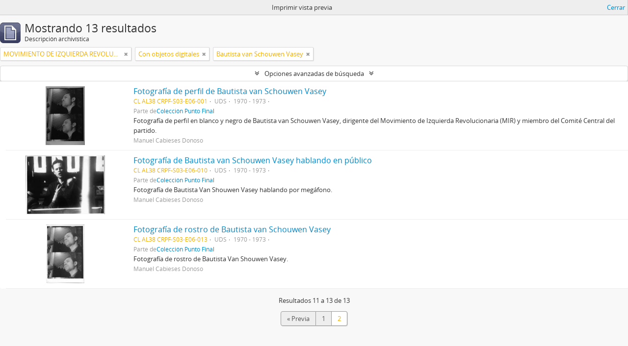

--- FILE ---
content_type: text/html; charset=utf-8
request_url: http://archivodigital.londres38.cl/index.php/informationobject/browse?sortDir=desc&view=table&sort=endDate&page=2&subjects=566&ancestor=21984&topLod=0&onlyMedia=1&media=print
body_size: 8737
content:
<!DOCTYPE html>
<html lang="es" dir="ltr">
  <head>
    <meta http-equiv="Content-Type" content="text/html; charset=utf-8" />
<meta http-equiv="X-Ua-Compatible" content="IE=edge,chrome=1" />
    <meta name="title" content="Londres 38" />
<meta name="description" content="Londres 38" />
<meta name="viewport" content="initial-scale=1.0, user-scalable=no" />
    <title>Londres 38</title>
    <link rel="shortcut icon" href="/favicon.ico"/>
    <link href="/vendor/jquery-ui/jquery-ui.min.css" media="screen" rel="stylesheet" type="text/css" />
<link rel="stylesheet/less" type="text/css" media="all" href="/plugins/arDominionPlugin/css/main.less" />
<link href="/css/print-preview.css" media="screen" rel="stylesheet" type="text/css" />
              <script type="text/javascript" charset="utf-8">
        less = { env: 'development', optimize: 0, relativeUrls: true };
      </script>
        <script src="/vendor/jquery.js" type="text/javascript"></script>
<script src="/plugins/sfDrupalPlugin/vendor/drupal/misc/drupal.js" type="text/javascript"></script>
<script src="/vendor/yui/yahoo-dom-event/yahoo-dom-event.js" type="text/javascript"></script>
<script src="/vendor/yui/element/element-min.js" type="text/javascript"></script>
<script src="/vendor/yui/button/button-min.js" type="text/javascript"></script>
<script src="/vendor/modernizr.js" type="text/javascript"></script>
<script src="/vendor/jquery-ui/jquery-ui.min.js" type="text/javascript"></script>
<script src="/vendor/jquery.expander.js" type="text/javascript"></script>
<script src="/vendor/jquery.masonry.js" type="text/javascript"></script>
<script src="/vendor/jquery.imagesloaded.js" type="text/javascript"></script>
<script src="/vendor/bootstrap/js/bootstrap.js" type="text/javascript"></script>
<script src="/vendor/URI.js" type="text/javascript"></script>
<script src="/vendor/meetselva/attrchange.js" type="text/javascript"></script>
<script src="/js/qubit.js" type="text/javascript"></script>
<script src="/js/treeView.js" type="text/javascript"></script>
<script src="/js/clipboard.js" type="text/javascript"></script>
<script src="/vendor/yui/connection/connection-min.js" type="text/javascript"></script>
<script src="/vendor/yui/datasource/datasource-min.js" type="text/javascript"></script>
<script src="/vendor/yui/autocomplete/autocomplete-min.js" type="text/javascript"></script>
<script src="/js/autocomplete.js" type="text/javascript"></script>
<script src="/vendor/less.js" type="text/javascript"></script>
<script src="/js/dominion.js" type="text/javascript"></script>
  <script type="text/javascript">
//<![CDATA[
jQuery.extend(Qubit, {"relativeUrlRoot":""});
//]]>
</script></head>
  <body id="bodyl" class="bodyl yui-skin-sam informationobject browse">
    


<!-- Google tag (gtag.js) --> <script async src="https://www.googletagmanager.com/gtag/js?id=G-QED350L903"></script> <script> window.dataLayer = window.dataLayer || []; function gtag(){dataLayer.push(arguments);} gtag('js', new Date()); gtag('config', 'G-QED350L903'); </script>

<header id="top-bar">

  <nav>
      <div style="float: left;    margin-left: 40px;    margin-top: 5px;    margin-bottom: 10px;">
    <a id="logo" rel="home" href="/index.php/" title=""><img alt="Londres 38" src="/images/logo.png" /></a>    </div>
  
    </nav>

  <nav>
<!-- controlar el boton de inicio de sesión 24-12-2021, se agrega el if y endif-->
<!-- fin actualizacion 24-12-2021-->

    <div id="quick-links-menu" data-toggle="tooltip" data-title="Enlaces rápidos">

  <button class="top-item" data-toggle="dropdown" data-target="#" aria-expanded="false">Enlaces rápidos</button>

  <div class="top-dropdown-container">

    <div class="top-dropdown-arrow">
      <div class="arrow"></div>
    </div>

    <div class="top-dropdown-header">
      <h2>Enlaces rápidos</h2>
    </div>

    <div class="top-dropdown-body">
      <ul>
                              <li><a href="/index.php/" title="Inicio">Inicio</a></li>
                                        <li><a href="/index.php/about" title="Acerca">Acerca</a></li>
                                        <li><a href="/index.php/Como_buscar" title="Cómo buscar">Cómo buscar</a></li>
                                        <li><a href="/index.php/Condiciones+de+acceso+y+uso" title="Condiciones de acceso">Condiciones de acceso</a></li>
                                                                              </ul>
    </div>

    <div class="top-dropdown-bottom"></div>

  </div>

</div>

              
    <div id="clipboard-menu" data-toggle="tooltip" data-title="Portapapeles" data-clipboard-status-url="/index.php/user/clipboardStatus" data-alert-message="Note: clipboard items unclipped in this page will be removed from the clipboard when the page is refreshed. You can re-select them now, or reload the page to remove them completely. Using the sort or print preview buttons will also cause a page reload - so anything currently deselected will be lost!">

  <button class="top-item" data-toggle="dropdown" data-target="#" aria-expanded="false">
    Portapapeles  </button>

  <div class="top-dropdown-container">

    <div class="top-dropdown-arrow">
      <div class="arrow"></div>
    </div>

    <div class="top-dropdown-header">
      <h2>Portapapeles</h2>
      <span id="count-block" data-information-object-label="Descripción archivística" data-actor-object-label="Registro de autoridad" data-repository-object-label="Institución archivística"></span>
    </div>

    <div class="top-dropdown-body">
      <ul>
        <li class="leaf" id="node_clearClipboard"><a href="/index.php/user/clipboardClear" title="Borrar selección">Borrar selección</a></li><li class="leaf" id="node_loadClipboard"><a href="/index.php/user/clipboardLoad" title="Load clipboard">Load clipboard</a></li><li class="leaf" id="node_goToClipboard"><a href="/index.php/user/clipboard" title="Ir al portapapeles">Ir al portapapeles</a></li><li class="leaf" id="node_saveClipboard"><a href="/index.php/user/clipboardSave" title="Save clipboard">Save clipboard</a></li>      </ul>
    </div>

    <div class="top-dropdown-bottom"></div>

  </div>

</div>

<a href="https://www.londres38.cl/" target="_blank" >
<button id="irlond38" class="top-item top-dropdown" style="color: white;font-size: 12px;background-color: gray; font-weight: normal;margin-block: initial;margin: 12px 0px 0 8px; 5px 29px 6px 17px;padding: 5px 29px 6px 17px;" >ir a Londres38.cl</button>
</a>

    
  </nav>

  <nav>
  <div id="search-bar">
	<div id="navegar">
    <div id="browse-menu">

  <button class="top-item top-dropdown" data-toggle="dropdown" data-target="#" aria-expanded="false">Navegar</button>

  <div class="top-dropdown-container top-dropdown-container-right">

    <div class="top-dropdown-arrow">
      <div class="arrow"></div>
    </div>

    <div class="top-dropdown-header">
      <h2>Navegar</h2>
    </div>

    <div class="top-dropdown-body">
      <ul>
        <li class="active leaf" id="node_browseInformationObjects"><a href="/index.php/informationobject/browse" title="Fondos o Colección">Fondos o Colección</a></li><li class="leaf" id="node_browseActors"><a href="/index.php/actor/browse" title="Institución o Autor">Institución o Autor</a></li><li class="leaf" id="node_browseSubjects"><a href="/index.php/taxonomy/index/id/35" title="Materias">Materias</a></li><li class="leaf" id="node_browsePlaces"><a href="/index.php/taxonomy/index/id/42" title="Lugares">Lugares</a></li><li class="leaf" id="node_browseDigitalObjects"><a href="/index.php/informationobject/browse?view=card&amp;onlyMedia=1&amp;topLod=0" title="Objetos digitales">Objetos digitales</a></li>      </ul>
    </div>

    <div class="top-dropdown-bottom"></div>

  </div>

</div>
	</div>
    <div id="search-form-wrapper" role="search">

  <h2>Búsqueda</h2>

  <form action="/index.php/informationobject/browse" data-autocomplete="/index.php/search/autocomplete" autocomplete="off">

    <input type="hidden" name="topLod" value="0"/>
    <input type="hidden" name="sort" value="relevance"/>

          <input type="text" name="query" value="" placeholder="Búsqueda"/>
    
    <button><span>Búsqueda</span></button>

    <div id="search-realm" class="search-popover">

      
        <div>
          <label>
                          <input name="repos" type="radio" value checked="checked" data-placeholder="Búsqueda">
                        Búsqueda global          </label>
        </div>

        
        
      
      <div class="search-realm-advanced">
        <a href="/index.php/informationobject/browse?showAdvanced=1&topLod=0">
          Búsqueda avanzada&nbsp;&raquo;
        </a>
      </div>

    </div>

  </form>

</div>
  </div>
  </nav>
  <nav>
    </nav>

</header>

<!--  <div id="site-slogan">
    <div class="container">
      <div class="row">
        <div class="span12">
          <span></span>
        </div>
      </div>
    </div>
  </div>
-->
    <!--
	<div id="wrapper" class="container" role="main">
-->
    <div class="container" role="main">

      
        
      <div class="row">

        <div class="span3">

          <div id="sidebar">

            
    <section id="facets">

      <div class="visible-phone facets-header">
        <a class="x-btn btn-wide">
          <i class="fa fa-filter"></i>
          Filtros        </a>
      </div>

      <div class="content">

        
        <h2>Restringir resultados por:</h2>

        
        
                          
        
        
        
        
<section class="facet open">
  <div class="facet-header">
    <h3><a href="#" aria-expanded="1">Materia</a></h3>
  </div>

  <div class="facet-body" id="#facet-subjects">
    <ul>

      
              <li >
          <a title="Todos" href="/index.php/informationobject/browse?sortDir=desc&amp;view=table&amp;sort=endDate&amp;ancestor=21984&amp;topLod=0&amp;onlyMedia=1&amp;media=print">Todos</a>        </li>
      
              
        <li class="active">
          <a title="MOVIMIENTO DE IZQUIERDA REVOLUCIONARIA" href="/index.php/informationobject/browse?subjects=566&amp;sortDir=desc&amp;view=table&amp;sort=endDate&amp;ancestor=21984&amp;topLod=0&amp;onlyMedia=1&amp;media=print">MOVIMIENTO DE IZQUIERDA REVOLUCIONARIA<span>, 13 resultados</span></a>          <span class="facet-count" aria-hidden="true">13</span>
        </li>
              
        <li >
          <a title="DIRIGENTE POLÍTICO" href="/index.php/informationobject/browse?subjects=21371&amp;sortDir=desc&amp;view=table&amp;sort=endDate&amp;ancestor=21984&amp;topLod=0&amp;onlyMedia=1&amp;media=print">DIRIGENTE POLÍTICO<span>, 8 resultados</span></a>          <span class="facet-count" aria-hidden="true">8</span>
        </li>
              
        <li >
          <a title="FAMILIA" href="/index.php/informationobject/browse?subjects=17600&amp;sortDir=desc&amp;view=table&amp;sort=endDate&amp;ancestor=21984&amp;topLod=0&amp;onlyMedia=1&amp;media=print">FAMILIA<span>, 2 resultados</span></a>          <span class="facet-count" aria-hidden="true">2</span>
        </li>
              
        <li >
          <a title="DETENIDOS DESAPARECIDOS" href="/index.php/informationobject/browse?subjects=19738&amp;sortDir=desc&amp;view=table&amp;sort=endDate&amp;ancestor=21984&amp;topLod=0&amp;onlyMedia=1&amp;media=print">DETENIDOS DESAPARECIDOS<span>, 2 resultados</span></a>          <span class="facet-count" aria-hidden="true">2</span>
        </li>
              
        <li >
          <a title="MADRES" href="/index.php/informationobject/browse?subjects=17601&amp;sortDir=desc&amp;view=table&amp;sort=endDate&amp;ancestor=21984&amp;topLod=0&amp;onlyMedia=1&amp;media=print">MADRES<span>, 1 resultados</span></a>          <span class="facet-count" aria-hidden="true">1</span>
        </li>
              
        <li >
          <a title="DIRIGENTES POLITICOS" href="/index.php/informationobject/browse?subjects=21407&amp;sortDir=desc&amp;view=table&amp;sort=endDate&amp;ancestor=21984&amp;topLod=0&amp;onlyMedia=1&amp;media=print">DIRIGENTES POLITICOS<span>, 1 resultados</span></a>          <span class="facet-count" aria-hidden="true">1</span>
        </li>
              
        <li >
          <a title="MUJERES" href="/index.php/informationobject/browse?subjects=22121&amp;sortDir=desc&amp;view=table&amp;sort=endDate&amp;ancestor=21984&amp;topLod=0&amp;onlyMedia=1&amp;media=print">MUJERES<span>, 1 resultados</span></a>          <span class="facet-count" aria-hidden="true">1</span>
        </li>
      
    </ul>
  </div>
</section>

        
        
        
      </div>

    </section>

  
          </div>

        </div>

    	        <div class="span9 column-r">
	
          <div id="main-column" >

                <div id="preview-message">
    Imprimir vista previa    <a href="/index.php/informationobject/browse?sortDir=desc&amp;view=table&amp;sort=endDate&amp;page=2&amp;subjects=566&amp;ancestor=21984&amp;topLod=0&amp;onlyMedia=1" title="Cerrar">Cerrar</a>  </div>

  <div class="multiline-header">
    <img alt="" src="/images/icons-large/icon-archival.png" />    <h1 aria-describedby="results-label">
              Mostrando 13 resultados          </h1>
    <span class="sub" id="results-label">Descripción archivística</span>
  </div>

            
  <section class="header-options">

    
                  <span class="search-filter">
      MOVIMIENTO DE IZQUIERDA REVOLUCIONARIA    <a href="/index.php/informationobject/browse?sortDir=desc&view=table&sort=endDate&page=2&ancestor=21984&topLod=0&onlyMedia=1&media=print" class="remove-filter"><i class="fa fa-times"></i></a>
</span>
        <span class="search-filter">
      Con objetos digitales    <a href="/index.php/informationobject/browse?sortDir=desc&view=table&sort=endDate&page=2&subjects=566&ancestor=21984&topLod=0&media=print" class="remove-filter"><i class="fa fa-times"></i></a>
</span>
        <span class="search-filter">
      Bautista van Schouwen Vasey    <a href="/index.php/informationobject/browse?sortDir=desc&view=table&sort=endDate&page=2&subjects=566&topLod=0&onlyMedia=1&media=print" class="remove-filter"><i class="fa fa-times"></i></a>
</span>

  </section>


            
  <section class="advanced-search-section">

  <a href="#" class="advanced-search-toggle " aria-expanded="false">Opciones avanzadas de búsqueda</a>

  <div class="advanced-search animateNicely" style="display: none;">

    <form name="advanced-search-form" method="get" action="/index.php/informationobject/browse">
              <input type="hidden" name="view" value="table"/>
              <input type="hidden" name="sort" value="endDate"/>
              <input type="hidden" name="subjects" value="566"/>
              <input type="hidden" name="ancestor" value="21984"/>
              <input type="hidden" name="media" value="print"/>
      
      <p>Encontrar resultados con :</p>

      <div class="criteria">

        
          
        
        
        <div class="criterion">

          <select class="boolean" name="so0">
            <option value="and">y</option>
            <option value="or">o</option>
            <option value="not">no</option>
          </select>

          <input class="query" type="text" placeholder="Búsqueda" name="sq0"/>

          <span>en</span>

          <select class="field" name="sf0">
            <option value="">Cualquier campo</option>
            <option value="title">Título</option>
                          <option value="archivalHistory">Historia archivística</option>
                        <option value="scopeAndContent">Alcance y contenido</option>
            <option value="extentAndMedium">Volumen y soporte</option>
            <option value="subject">Puntos de acceso por materia</option>
            <option value="name">Puntos de acceso por autoridad</option>
            <option value="place">Puntos de acceso por lugar</option>
            <option value="genre">Tipo de puntos de acceso</option>
            <option value="identifier">Identificador</option>
            <option value="referenceCode">Código de referencia</option>
            <option value="digitalObjectTranscript">Digital object text</option>
            <option value="findingAidTranscript">Texto de catálogo</option>
            <option value="creator">Creador</option>
            <option value="allExceptFindingAidTranscript">Cualquier campo excepto el texto de catálogo</option>
          </select>

          <a href="#" class="delete-criterion"><i class="fa fa-times"></i></a>

        </div>

        <div class="add-new-criteria">
          <div class="btn-group">
            <a class="btn dropdown-toggle" data-toggle="dropdown" href="#">
              Añadir nuevo criterio<span class="caret"></span>
            </a>
            <ul class="dropdown-menu">
              <li><a href="#" id="add-criterion-and">Y</a></li>
              <li><a href="#" id="add-criterion-or">O</a></li>
              <li><a href="#" id="add-criterion-not">No</a></li>
            </ul>
          </div>
        </div>

      </div>

      <p>Limitar resultados por :</p>

      <div class="criteria">

                  <div class="filter-row">
            <div class="filter">
              <div class="form-item form-item-repos">
  <label for="repos">Institución archivística</label>
  <select name="repos" id="repos">
<option value="" selected="selected"></option>
<option value="14216">Archivo Londres 38</option>
</select>
  
</div>
            </div>
          </div>
        
        <div class="filter-row">
          <div class="filter">
            <label for="collection">Descripción raíz</label>            <select name="collection" class="form-autocomplete" id="collection">

</select>            <input class="list" type="hidden" value="/index.php/informationobject/autocomplete?parent=1&filterDrafts=1"/>
          </div>
        </div>

      </div>

      <p>Filtrar resultados por :</p>

      <div class="criteria">

        <div class="filter-row triple">

          <div class="filter-left">
            <div class="form-item form-item-levels">
  <label for="levels">Nivel de descripción</label>
  <select name="levels" id="levels">
<option value="" selected="selected"></option>
<option value="232">Colección</option>
<option value="230">Fondo</option>
<option value="1730">Unidad documental simple</option>
<option value="293">Parte</option>
<option value="713">Sección</option>
<option value="233">Serie</option>
<option value="816">Sub Colecciones</option>
<option value="231">Subfondo</option>
<option value="715">Subsección</option>
<option value="234">Subserie</option>
<option value="235">UDC</option>
<option value="236">UDS</option>
</select>
  
</div>
          </div>

          <div class="filter-center">
            <div class="form-item form-item-onlyMedia">
  <label for="onlyMedia">Objeto digital disponibles</label>
  <select name="onlyMedia" id="onlyMedia">
<option value=""></option>
<option value="1" selected="selected">Sí</option>
<option value="0">No</option>
</select>
  
</div>
          </div>

          <div class="filter-right">
            <div class="form-item form-item-findingAidStatus">
  <label for="findingAidStatus">Instrumento de descripción</label>
  <select name="findingAidStatus" id="findingAidStatus">
<option value="" selected="selected"></option>
<option value="yes">Sí</option>
<option value="no">No</option>
<option value="generated">Generated</option>
<option value="uploaded">Cargado</option>
</select>
  
</div>
          </div>

        </div>

                
                  <div class="filter-row">

                          <div class="filter-left">
                <div class="form-item form-item-copyrightStatus">
  <label for="copyrightStatus">Régimen de derechos de autor</label>
  <select name="copyrightStatus" id="copyrightStatus">
<option value="" selected="selected"></option>
<option value="344">Bajo derechos de autor</option>
<option value="346">Desconocido</option>
<option value="345">Dominio público</option>
</select>
  
</div>
              </div>
            
                          <div class="filter-right">
                <div class="form-item form-item-materialType">
  <label for="materialType">Tipo general de material</label>
  <select name="materialType" id="materialType">
<option value="" selected="selected"></option>
<option value="270">Dibujo arquitectónico</option>
<option value="278">Dibujo técnico</option>
<option value="276">Documento filatélico</option>
<option value="279">Documento textual</option>
<option value="271">Material cartográfico</option>
<option value="272">Material gráfico</option>
<option value="273">Moviendo imágenes</option>
<option value="275">Objeto</option>
<option value="277">Registro sonoro</option>
<option value="274">Soportes múltiples</option>
</select>
  
</div>
              </div>
            
          </div>
        
        <div class="filter-row">

          <div class="lod-filter">
            <label>
              <input type="radio" name="topLod" value="1" >
              Descripciones de máximo nivel            </label>
            <label>
              <input type="radio" name="topLod" value="0" checked>
              Todas las descripciones            </label>
          </div>

        </div>

      </div>

      <p>Filtrar por rango de fecha :</p>

      <div class="criteria">

        <div class="filter-row">

          <div class="start-date">
            <div class="form-item form-item-startDate">
  <label for="startDate">Inicio</label>
  <input placeholder="YYYY-MM-DD" type="text" name="startDate" id="startDate" />
  
</div>
          </div>

          <div class="end-date">
            <div class="form-item form-item-endDate">
  <label for="endDate">Fin</label>
  <input placeholder="YYYY-MM-DD" type="text" name="endDate" id="endDate" />
  
</div>
          </div>

          <div class="date-type">
            <label>
              <input type="radio" name="rangeType" value="inclusive" checked>
              Superposición            </label>
            <label>
              <input type="radio" name="rangeType" value="exact" >
              Exacto            </label>
          </div>

          <a href="#" class="date-range-help-icon" aria-expanded="false"><i class="fa fa-question-circle"></i></a>

        </div>

        <div class="alert alert-info date-range-help animateNicely">
          Use these options to specify how the date range returns results. "Exact" means that the start and end dates of descriptions returned must fall entirely within the date range entered. "Overlapping" means that any description whose start or end dates touch or overlap the target date range will be returned.        </div>

      </div>

      <section class="actions">
        <input type="submit" class="c-btn c-btn-submit" value="Búsqueda"/>
        <input type="button" class="reset c-btn c-btn-delete" value="Reiniciar"/>
      </section>

    </form>

  </div>

</section>

  
    <section class="browse-options">
      <a  href="/index.php/informationobject/browse?sortDir=desc&view=table&sort=endDate&page=2&subjects=566&ancestor=21984&topLod=0&onlyMedia=1&media=print">
  <i class="fa fa-print"></i>
  Imprimir vista previa</a>

      
      
      <span>
        <span class="view-header-label">Ver :</span>

<div class="btn-group">
  <a class="btn fa fa-th-large " href="/index.php/informationobject/browse?view=card&amp;sortDir=desc&amp;sort=endDate&amp;page=2&amp;subjects=566&amp;ancestor=21984&amp;topLod=0&amp;onlyMedia=1&amp;media=print" title=" "> </a>
  <a class="btn fa fa-list active" href="/index.php/informationobject/browse?view=table&amp;sortDir=desc&amp;sort=endDate&amp;page=2&amp;subjects=566&amp;ancestor=21984&amp;topLod=0&amp;onlyMedia=1&amp;media=print" title=" "> </a></div>
      </span>

      <div class="pickers">
        <div id="sort-header">
  <div class="sort-options">

    <label>Ordenar por:</label>

    <div class="dropdown">

      <div class="dropdown-selected">
                                  <span>Fecha final</span>
                  
      </div>

      <ul class="dropdown-options">

        <span class="pointer"></span>

                  <li>
                        <a href="/index.php/informationobject/browse?sort=lastUpdated&sortDir=desc&view=table&page=2&subjects=566&ancestor=21984&topLod=0&onlyMedia=1&media=print" data-order="lastUpdated">
              <span>Date modified</span>
            </a>
          </li>
                  <li>
                        <a href="/index.php/informationobject/browse?sort=alphabetic&sortDir=desc&view=table&page=2&subjects=566&ancestor=21984&topLod=0&onlyMedia=1&media=print" data-order="alphabetic">
              <span>Título</span>
            </a>
          </li>
                  <li>
                        <a href="/index.php/informationobject/browse?sort=relevance&sortDir=desc&view=table&page=2&subjects=566&ancestor=21984&topLod=0&onlyMedia=1&media=print" data-order="relevance">
              <span>Relevancia</span>
            </a>
          </li>
                  <li>
                        <a href="/index.php/informationobject/browse?sort=identifier&sortDir=desc&view=table&page=2&subjects=566&ancestor=21984&topLod=0&onlyMedia=1&media=print" data-order="identifier">
              <span>Identificador</span>
            </a>
          </li>
                  <li>
                        <a href="/index.php/informationobject/browse?sort=referenceCode&sortDir=desc&view=table&page=2&subjects=566&ancestor=21984&topLod=0&onlyMedia=1&media=print" data-order="referenceCode">
              <span>Código de referencia</span>
            </a>
          </li>
                  <li>
                        <a href="/index.php/informationobject/browse?sort=startDate&sortDir=desc&view=table&page=2&subjects=566&ancestor=21984&topLod=0&onlyMedia=1&media=print" data-order="startDate">
              <span>Fecha de inicio</span>
            </a>
          </li>
              </ul>
    </div>
  </div>
</div>

<div id="sort-header">
  <div class="sort-options">

    <label>Direction:</label>

    <div class="dropdown">

      <div class="dropdown-selected">
                                  <span>Descending</span>
                  
      </div>

      <ul class="dropdown-options">

        <span class="pointer"></span>

                  <li>
                        <a href="/index.php/informationobject/browse?sortDir=asc&view=table&sort=endDate&page=2&subjects=566&ancestor=21984&topLod=0&onlyMedia=1&media=print" data-order="asc">
              <span>Clasificación en orden ascendente</span>
            </a>
          </li>
              </ul>
    </div>
  </div>
</div>
      </div>
    </section>

    <div id="content" class="browse-content">
      
                    
  <article class="search-result has-preview">

      <div class="search-result-preview">
      <a href="/index.php/fotografia-de-perfil-de-bautista-van-schouwen-vasey">
        <div class="preview-container">
                      <img alt="Fotografía de perfil de Bautista van Schouwen Vasey" src="/uploads/r/archivo-londres-38/2/0/f/20f936e93e4dcc94627bfc0681eca988ca69a2639bcd5aafcf736823f298c29f/s039f1_142.jpg" />                  </div>
      </a>
    </div>
  
  <div class="search-result-description">

    <p class="title"><a href="/index.php/fotografia-de-perfil-de-bautista-van-schouwen-vasey" title="Fotografía de perfil de Bautista van Schouwen Vasey">Fotografía de perfil de Bautista van Schouwen Vasey</a></p>

    <button class="clipboard"
  data-clipboard-url="/index.php/user/clipboardToggleSlug"
  data-clipboard-slug="fotografia-de-perfil-de-bautista-van-schouwen-vasey"
  data-toggle="tooltip"  data-title="Añadir al portapapeles"
  data-alt-title="Eliminar del portapapeles">
  Añadir al portapapeles</button>

    <ul class="result-details">

                <li class="reference-code">CL AL38 CRPF-S03-E06-001</li>
      
              <li class="level-description">UDS</li>
      
                                <li class="dates">1970 - 1973</li>
              
                    <p>Parte de<a href="/index.php/periodico-punto-final" title="Colección Punto Final">Colección Punto Final</a></p>
          </ul>

          <div class="scope-and-content"><p>Fotografía de perfil en blanco y negro de Bautista van Schouwen Vasey, dirigente del Movimiento de Izquierda Revolucionaria (MIR) y miembro del Comité Central del partido.</p></div>
    
          <p class="creation-details">Manuel Cabieses Donoso</p>
    
  </div>

</article>
      
  <article class="search-result has-preview">

      <div class="search-result-preview">
      <a href="/index.php/fotografia-de-bautista-van-schouwen-vasey-hablando-en-publico-2">
        <div class="preview-container">
                      <img alt="Fotografía de Bautista van Schouwen Vasey hablando en público" src="/uploads/r/archivo-londres-38/1/0/d/10d2eff4f65807329d83a629469fc5976fc04c7a6917cc74d2d83fb64dc86eb8/s126f3_142.jpg" />                  </div>
      </a>
    </div>
  
  <div class="search-result-description">

    <p class="title"><a href="/index.php/fotografia-de-bautista-van-schouwen-vasey-hablando-en-publico-2" title="Fotografía de Bautista van Schouwen Vasey hablando en público">Fotografía de Bautista van Schouwen Vasey hablando en público</a></p>

    <button class="clipboard"
  data-clipboard-url="/index.php/user/clipboardToggleSlug"
  data-clipboard-slug="fotografia-de-bautista-van-schouwen-vasey-hablando-en-publico-2"
  data-toggle="tooltip"  data-title="Añadir al portapapeles"
  data-alt-title="Eliminar del portapapeles">
  Añadir al portapapeles</button>

    <ul class="result-details">

                <li class="reference-code">CL AL38 CRPF-S03-E06-010</li>
      
              <li class="level-description">UDS</li>
      
                                <li class="dates">1970 - 1973</li>
              
                    <p>Parte de<a href="/index.php/periodico-punto-final" title="Colección Punto Final">Colección Punto Final</a></p>
          </ul>

          <div class="scope-and-content"><p>Fotografía de Bautista Van Shouwen Vasey hablando por megáfono.</p></div>
    
          <p class="creation-details">Manuel Cabieses Donoso</p>
    
  </div>

</article>
      
  <article class="search-result has-preview">

      <div class="search-result-preview">
      <a href="/index.php/fotografia-de-rostro-de-bautista-van-schouwen-vasey-7">
        <div class="preview-container">
                      <img alt="Fotografía de rostro de Bautista van Schouwen Vasey" src="/uploads/r/archivo-londres-38/d/0/3/d036ad4dd0709c6970a450274f1a8264588afaebff97d02f9f16c2635fcab23a/s126f6_142.jpg" />                  </div>
      </a>
    </div>
  
  <div class="search-result-description">

    <p class="title"><a href="/index.php/fotografia-de-rostro-de-bautista-van-schouwen-vasey-7" title="Fotografía de rostro de Bautista van Schouwen Vasey">Fotografía de rostro de Bautista van Schouwen Vasey</a></p>

    <button class="clipboard"
  data-clipboard-url="/index.php/user/clipboardToggleSlug"
  data-clipboard-slug="fotografia-de-rostro-de-bautista-van-schouwen-vasey-7"
  data-toggle="tooltip"  data-title="Añadir al portapapeles"
  data-alt-title="Eliminar del portapapeles">
  Añadir al portapapeles</button>

    <ul class="result-details">

                <li class="reference-code">CL AL38 CRPF-S03-E06-013</li>
      
              <li class="level-description">UDS</li>
      
                                <li class="dates">1970 - 1973</li>
              
                    <p>Parte de<a href="/index.php/periodico-punto-final" title="Colección Punto Final">Colección Punto Final</a></p>
          </ul>

          <div class="scope-and-content"><p>Fotografía de rostro de Bautista Van Shouwen Vasey.</p></div>
    
          <p class="creation-details">Manuel Cabieses Donoso</p>
    
  </div>

</article>
            </div>

  

                
  <section>

    <div class="result-count">
              Resultados 11 a 13 de 13          </div>

    <div class="visible-phone">
      <div class="pager">
        <ul>

                      <li class="previous">
              <a href="/index.php/informationobject/browse?page=1&amp;sortDir=desc&amp;view=table&amp;sort=endDate&amp;subjects=566&amp;ancestor=21984&amp;topLod=0&amp;onlyMedia=1&amp;media=print" title="&laquo; Previa">&laquo; Previa</a>            </li>
          
          
        </ul>
      </div>
    </div>

    <div class="hidden-phone">
      <div class="pagination pagination-centered">
        <ul>

          
                      <li class="previous">
              <a href="/index.php/informationobject/browse?page=1&amp;sortDir=desc&amp;view=table&amp;sort=endDate&amp;subjects=566&amp;ancestor=21984&amp;topLod=0&amp;onlyMedia=1&amp;media=print" title="&laquo; Previa">&laquo; Previa</a>            </li>
          
          
            
                              <li><a title="Ir a la página 1" href="/index.php/informationobject/browse?page=1&amp;sortDir=desc&amp;view=table&amp;sort=endDate&amp;subjects=566&amp;ancestor=21984&amp;topLod=0&amp;onlyMedia=1&amp;media=print">1</a></li>
              
                              
            
                          <li class="active"><span>2</span></li>
            
          
          
          
        </ul>
      </div>
    </div>

  </section>

  
          </div>

        </div>

      </div>

    </div>

    
  </body>
    <footer>
<div class="footactivo">
<div class="pie-pag">
    <div class="container">
	<div class="span3">
    	     <a id="logo" rel="home" href="/index.php/" title=""><img alt="Londres 38" src="/images/logo.png" /></a>	</div>
	<div class="span8 column-r">
		<div class="colofon" style="text-align: right; margin-right:8px;">
                        <p>Santiago de Chile - <a href="mailto:archivodigital@londres38.cl"> Contacto: archivodigital@londres38.cl</a></p> 
			<a target="_blank" href="https://www.londres38.cl/1937/w3-propertyvalue-32640.html">Cómo llegar a Londres38</a></p>
                        <p><a target="_blank" href="https://www.londres38.cl/1937/w3-article-93067.html">Política de privacidad</a>
                        <a target="_blank" href="https://www.londres38.cl/1937/w3-propertyvalue-34823.html">Transparencia activa</a>
		       <!--agregado 24-12-2021 para inicio de sesión-->
			<p><a href="/index.php/user/login">Inicio de Sesión</a></p>
                       <!--fin actualización 24-12-2021-->
                </div>
		<div style="text-align: right; margin-right:8px;">
			Síguenos en:
			<a target="_blank" href="http://www.facebook.com/londres38" ><img src="../../../../images/channels-956_redes_facebook.gif" alt="Londres 38 en Facebook" title="Facebook"></a>

                        <a target="_blank" href="https://www.instagram.com/londres38.cl/?hl=es" ><img src="../../../../images/channels-956_redes_instagram.png" alt="Londres 38 en Instagram" title="Instagram"></a>
			
                        <a target="_blank" href="http://twitter.com/#!/Londres_38" ><img src="../../../../images/channels-956_redes_twitter.gif" alt="Londres 38, espacio de memorias, en Twitter" title="Twitter"></a>

			<a target="_blank" href="http://www.youtube.com/londres38" ><img src="../../../../images/channels-956_redes_youtube.gif" alt="Londres 38, espacio de memorias, en Youtube" title="Youtube"></a>

			<a href="http://www.londres38.cl/1937/rss2-channel.rss" ><img src="../../../../images/channels-956_redes_rss.gif" alt="RSS para Londres38, espacio de memorias" title="RSS"></a>
		</div>
	</div>
    </div>
</div>
  
  
  <div id="print-date">
    Imprimido: 2026-01-21  </div>

</footer>

</html>
